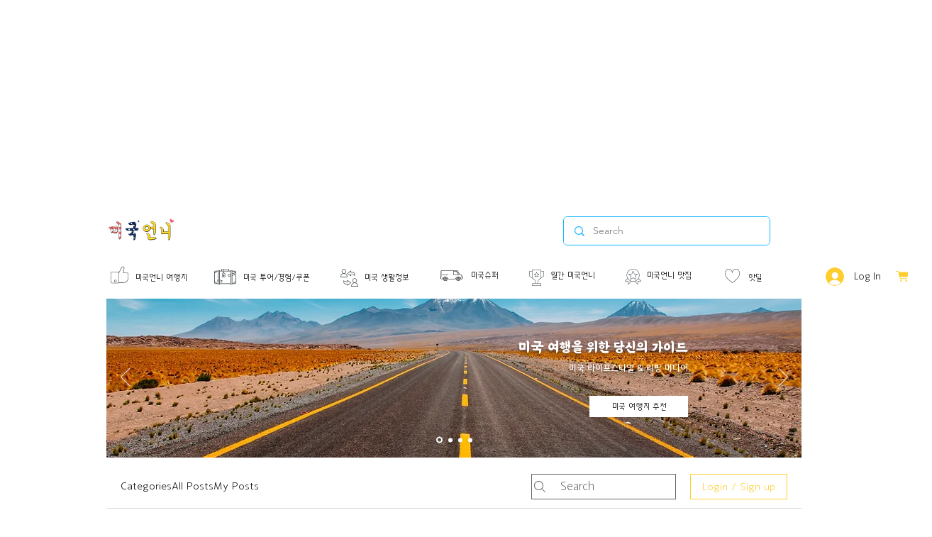

--- FILE ---
content_type: text/html; charset=utf-8
request_url: https://www.google.com/recaptcha/api2/aframe
body_size: 267
content:
<!DOCTYPE HTML><html><head><meta http-equiv="content-type" content="text/html; charset=UTF-8"></head><body><script nonce="f7-dr0l2lLJOMIvFSMFCOQ">/** Anti-fraud and anti-abuse applications only. See google.com/recaptcha */ try{var clients={'sodar':'https://pagead2.googlesyndication.com/pagead/sodar?'};window.addEventListener("message",function(a){try{if(a.source===window.parent){var b=JSON.parse(a.data);var c=clients[b['id']];if(c){var d=document.createElement('img');d.src=c+b['params']+'&rc='+(localStorage.getItem("rc::a")?sessionStorage.getItem("rc::b"):"");window.document.body.appendChild(d);sessionStorage.setItem("rc::e",parseInt(sessionStorage.getItem("rc::e")||0)+1);localStorage.setItem("rc::h",'1763657424293');}}}catch(b){}});window.parent.postMessage("_grecaptcha_ready", "*");}catch(b){}</script></body></html>